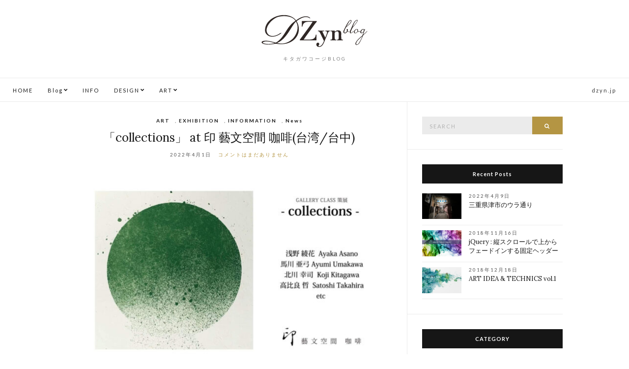

--- FILE ---
content_type: text/html; charset=UTF-8
request_url: https://koji-kitagawa.com/category/information/
body_size: 9107
content:
<!doctype html>
<html lang="ja">
<head>
	<!-- Google tag (gtag.js) -->
<script async src="https://www.googletagmanager.com/gtag/js?id=G-CWZL9THC2R"></script>
<script>
  window.dataLayer = window.dataLayer || [];
  function gtag(){dataLayer.push(arguments);}
  gtag('js', new Date());

  gtag('config', 'G-CWZL9THC2R');
</script>
	
	<meta charset="UTF-8">
	<meta name="viewport" content="width=device-width, initial-scale=1">
	<link rel="profile" href="http://gmpg.org/xfn/11">
	<link rel="pingback" href="https://koji-kitagawa.com/xmlrpc.php">
    <link href="https://use.fontawesome.com/releases/v5.0.8/css/all.css" rel="stylesheet">
	<title>INFORMATION &#8211; 北川 幸司 BLOG</title>
<meta name='robots' content='max-image-preview:large' />
<link rel="alternate" type="application/rss+xml" title="北川 幸司 BLOG &raquo; フィード" href="https://koji-kitagawa.com/feed/" />
<link rel="alternate" type="application/rss+xml" title="北川 幸司 BLOG &raquo; コメントフィード" href="https://koji-kitagawa.com/comments/feed/" />
<link rel="alternate" type="application/rss+xml" title="北川 幸司 BLOG &raquo; INFORMATION カテゴリーのフィード" href="https://koji-kitagawa.com/category/information/feed/" />
<script type="text/javascript">
window._wpemojiSettings = {"baseUrl":"https:\/\/s.w.org\/images\/core\/emoji\/14.0.0\/72x72\/","ext":".png","svgUrl":"https:\/\/s.w.org\/images\/core\/emoji\/14.0.0\/svg\/","svgExt":".svg","source":{"concatemoji":"https:\/\/koji-kitagawa.com\/wp-includes\/js\/wp-emoji-release.min.js?ver=6.3.7"}};
/*! This file is auto-generated */
!function(i,n){var o,s,e;function c(e){try{var t={supportTests:e,timestamp:(new Date).valueOf()};sessionStorage.setItem(o,JSON.stringify(t))}catch(e){}}function p(e,t,n){e.clearRect(0,0,e.canvas.width,e.canvas.height),e.fillText(t,0,0);var t=new Uint32Array(e.getImageData(0,0,e.canvas.width,e.canvas.height).data),r=(e.clearRect(0,0,e.canvas.width,e.canvas.height),e.fillText(n,0,0),new Uint32Array(e.getImageData(0,0,e.canvas.width,e.canvas.height).data));return t.every(function(e,t){return e===r[t]})}function u(e,t,n){switch(t){case"flag":return n(e,"\ud83c\udff3\ufe0f\u200d\u26a7\ufe0f","\ud83c\udff3\ufe0f\u200b\u26a7\ufe0f")?!1:!n(e,"\ud83c\uddfa\ud83c\uddf3","\ud83c\uddfa\u200b\ud83c\uddf3")&&!n(e,"\ud83c\udff4\udb40\udc67\udb40\udc62\udb40\udc65\udb40\udc6e\udb40\udc67\udb40\udc7f","\ud83c\udff4\u200b\udb40\udc67\u200b\udb40\udc62\u200b\udb40\udc65\u200b\udb40\udc6e\u200b\udb40\udc67\u200b\udb40\udc7f");case"emoji":return!n(e,"\ud83e\udef1\ud83c\udffb\u200d\ud83e\udef2\ud83c\udfff","\ud83e\udef1\ud83c\udffb\u200b\ud83e\udef2\ud83c\udfff")}return!1}function f(e,t,n){var r="undefined"!=typeof WorkerGlobalScope&&self instanceof WorkerGlobalScope?new OffscreenCanvas(300,150):i.createElement("canvas"),a=r.getContext("2d",{willReadFrequently:!0}),o=(a.textBaseline="top",a.font="600 32px Arial",{});return e.forEach(function(e){o[e]=t(a,e,n)}),o}function t(e){var t=i.createElement("script");t.src=e,t.defer=!0,i.head.appendChild(t)}"undefined"!=typeof Promise&&(o="wpEmojiSettingsSupports",s=["flag","emoji"],n.supports={everything:!0,everythingExceptFlag:!0},e=new Promise(function(e){i.addEventListener("DOMContentLoaded",e,{once:!0})}),new Promise(function(t){var n=function(){try{var e=JSON.parse(sessionStorage.getItem(o));if("object"==typeof e&&"number"==typeof e.timestamp&&(new Date).valueOf()<e.timestamp+604800&&"object"==typeof e.supportTests)return e.supportTests}catch(e){}return null}();if(!n){if("undefined"!=typeof Worker&&"undefined"!=typeof OffscreenCanvas&&"undefined"!=typeof URL&&URL.createObjectURL&&"undefined"!=typeof Blob)try{var e="postMessage("+f.toString()+"("+[JSON.stringify(s),u.toString(),p.toString()].join(",")+"));",r=new Blob([e],{type:"text/javascript"}),a=new Worker(URL.createObjectURL(r),{name:"wpTestEmojiSupports"});return void(a.onmessage=function(e){c(n=e.data),a.terminate(),t(n)})}catch(e){}c(n=f(s,u,p))}t(n)}).then(function(e){for(var t in e)n.supports[t]=e[t],n.supports.everything=n.supports.everything&&n.supports[t],"flag"!==t&&(n.supports.everythingExceptFlag=n.supports.everythingExceptFlag&&n.supports[t]);n.supports.everythingExceptFlag=n.supports.everythingExceptFlag&&!n.supports.flag,n.DOMReady=!1,n.readyCallback=function(){n.DOMReady=!0}}).then(function(){return e}).then(function(){var e;n.supports.everything||(n.readyCallback(),(e=n.source||{}).concatemoji?t(e.concatemoji):e.wpemoji&&e.twemoji&&(t(e.twemoji),t(e.wpemoji)))}))}((window,document),window._wpemojiSettings);
</script>
<style type="text/css">
img.wp-smiley,
img.emoji {
	display: inline !important;
	border: none !important;
	box-shadow: none !important;
	height: 1em !important;
	width: 1em !important;
	margin: 0 0.07em !important;
	vertical-align: -0.1em !important;
	background: none !important;
	padding: 0 !important;
}
</style>
	<style id='classic-theme-styles-inline-css' type='text/css'>
/*! This file is auto-generated */
.wp-block-button__link{color:#fff;background-color:#32373c;border-radius:9999px;box-shadow:none;text-decoration:none;padding:calc(.667em + 2px) calc(1.333em + 2px);font-size:1.125em}.wp-block-file__button{background:#32373c;color:#fff;text-decoration:none}
</style>
<style id='global-styles-inline-css' type='text/css'>
body{--wp--preset--color--black: #000000;--wp--preset--color--cyan-bluish-gray: #abb8c3;--wp--preset--color--white: #ffffff;--wp--preset--color--pale-pink: #f78da7;--wp--preset--color--vivid-red: #cf2e2e;--wp--preset--color--luminous-vivid-orange: #ff6900;--wp--preset--color--luminous-vivid-amber: #fcb900;--wp--preset--color--light-green-cyan: #7bdcb5;--wp--preset--color--vivid-green-cyan: #00d084;--wp--preset--color--pale-cyan-blue: #8ed1fc;--wp--preset--color--vivid-cyan-blue: #0693e3;--wp--preset--color--vivid-purple: #9b51e0;--wp--preset--gradient--vivid-cyan-blue-to-vivid-purple: linear-gradient(135deg,rgba(6,147,227,1) 0%,rgb(155,81,224) 100%);--wp--preset--gradient--light-green-cyan-to-vivid-green-cyan: linear-gradient(135deg,rgb(122,220,180) 0%,rgb(0,208,130) 100%);--wp--preset--gradient--luminous-vivid-amber-to-luminous-vivid-orange: linear-gradient(135deg,rgba(252,185,0,1) 0%,rgba(255,105,0,1) 100%);--wp--preset--gradient--luminous-vivid-orange-to-vivid-red: linear-gradient(135deg,rgba(255,105,0,1) 0%,rgb(207,46,46) 100%);--wp--preset--gradient--very-light-gray-to-cyan-bluish-gray: linear-gradient(135deg,rgb(238,238,238) 0%,rgb(169,184,195) 100%);--wp--preset--gradient--cool-to-warm-spectrum: linear-gradient(135deg,rgb(74,234,220) 0%,rgb(151,120,209) 20%,rgb(207,42,186) 40%,rgb(238,44,130) 60%,rgb(251,105,98) 80%,rgb(254,248,76) 100%);--wp--preset--gradient--blush-light-purple: linear-gradient(135deg,rgb(255,206,236) 0%,rgb(152,150,240) 100%);--wp--preset--gradient--blush-bordeaux: linear-gradient(135deg,rgb(254,205,165) 0%,rgb(254,45,45) 50%,rgb(107,0,62) 100%);--wp--preset--gradient--luminous-dusk: linear-gradient(135deg,rgb(255,203,112) 0%,rgb(199,81,192) 50%,rgb(65,88,208) 100%);--wp--preset--gradient--pale-ocean: linear-gradient(135deg,rgb(255,245,203) 0%,rgb(182,227,212) 50%,rgb(51,167,181) 100%);--wp--preset--gradient--electric-grass: linear-gradient(135deg,rgb(202,248,128) 0%,rgb(113,206,126) 100%);--wp--preset--gradient--midnight: linear-gradient(135deg,rgb(2,3,129) 0%,rgb(40,116,252) 100%);--wp--preset--font-size--small: 13px;--wp--preset--font-size--medium: 20px;--wp--preset--font-size--large: 36px;--wp--preset--font-size--x-large: 42px;--wp--preset--spacing--20: 0.44rem;--wp--preset--spacing--30: 0.67rem;--wp--preset--spacing--40: 1rem;--wp--preset--spacing--50: 1.5rem;--wp--preset--spacing--60: 2.25rem;--wp--preset--spacing--70: 3.38rem;--wp--preset--spacing--80: 5.06rem;--wp--preset--shadow--natural: 6px 6px 9px rgba(0, 0, 0, 0.2);--wp--preset--shadow--deep: 12px 12px 50px rgba(0, 0, 0, 0.4);--wp--preset--shadow--sharp: 6px 6px 0px rgba(0, 0, 0, 0.2);--wp--preset--shadow--outlined: 6px 6px 0px -3px rgba(255, 255, 255, 1), 6px 6px rgba(0, 0, 0, 1);--wp--preset--shadow--crisp: 6px 6px 0px rgba(0, 0, 0, 1);}:where(.is-layout-flex){gap: 0.5em;}:where(.is-layout-grid){gap: 0.5em;}body .is-layout-flow > .alignleft{float: left;margin-inline-start: 0;margin-inline-end: 2em;}body .is-layout-flow > .alignright{float: right;margin-inline-start: 2em;margin-inline-end: 0;}body .is-layout-flow > .aligncenter{margin-left: auto !important;margin-right: auto !important;}body .is-layout-constrained > .alignleft{float: left;margin-inline-start: 0;margin-inline-end: 2em;}body .is-layout-constrained > .alignright{float: right;margin-inline-start: 2em;margin-inline-end: 0;}body .is-layout-constrained > .aligncenter{margin-left: auto !important;margin-right: auto !important;}body .is-layout-constrained > :where(:not(.alignleft):not(.alignright):not(.alignfull)){max-width: var(--wp--style--global--content-size);margin-left: auto !important;margin-right: auto !important;}body .is-layout-constrained > .alignwide{max-width: var(--wp--style--global--wide-size);}body .is-layout-flex{display: flex;}body .is-layout-flex{flex-wrap: wrap;align-items: center;}body .is-layout-flex > *{margin: 0;}body .is-layout-grid{display: grid;}body .is-layout-grid > *{margin: 0;}:where(.wp-block-columns.is-layout-flex){gap: 2em;}:where(.wp-block-columns.is-layout-grid){gap: 2em;}:where(.wp-block-post-template.is-layout-flex){gap: 1.25em;}:where(.wp-block-post-template.is-layout-grid){gap: 1.25em;}.has-black-color{color: var(--wp--preset--color--black) !important;}.has-cyan-bluish-gray-color{color: var(--wp--preset--color--cyan-bluish-gray) !important;}.has-white-color{color: var(--wp--preset--color--white) !important;}.has-pale-pink-color{color: var(--wp--preset--color--pale-pink) !important;}.has-vivid-red-color{color: var(--wp--preset--color--vivid-red) !important;}.has-luminous-vivid-orange-color{color: var(--wp--preset--color--luminous-vivid-orange) !important;}.has-luminous-vivid-amber-color{color: var(--wp--preset--color--luminous-vivid-amber) !important;}.has-light-green-cyan-color{color: var(--wp--preset--color--light-green-cyan) !important;}.has-vivid-green-cyan-color{color: var(--wp--preset--color--vivid-green-cyan) !important;}.has-pale-cyan-blue-color{color: var(--wp--preset--color--pale-cyan-blue) !important;}.has-vivid-cyan-blue-color{color: var(--wp--preset--color--vivid-cyan-blue) !important;}.has-vivid-purple-color{color: var(--wp--preset--color--vivid-purple) !important;}.has-black-background-color{background-color: var(--wp--preset--color--black) !important;}.has-cyan-bluish-gray-background-color{background-color: var(--wp--preset--color--cyan-bluish-gray) !important;}.has-white-background-color{background-color: var(--wp--preset--color--white) !important;}.has-pale-pink-background-color{background-color: var(--wp--preset--color--pale-pink) !important;}.has-vivid-red-background-color{background-color: var(--wp--preset--color--vivid-red) !important;}.has-luminous-vivid-orange-background-color{background-color: var(--wp--preset--color--luminous-vivid-orange) !important;}.has-luminous-vivid-amber-background-color{background-color: var(--wp--preset--color--luminous-vivid-amber) !important;}.has-light-green-cyan-background-color{background-color: var(--wp--preset--color--light-green-cyan) !important;}.has-vivid-green-cyan-background-color{background-color: var(--wp--preset--color--vivid-green-cyan) !important;}.has-pale-cyan-blue-background-color{background-color: var(--wp--preset--color--pale-cyan-blue) !important;}.has-vivid-cyan-blue-background-color{background-color: var(--wp--preset--color--vivid-cyan-blue) !important;}.has-vivid-purple-background-color{background-color: var(--wp--preset--color--vivid-purple) !important;}.has-black-border-color{border-color: var(--wp--preset--color--black) !important;}.has-cyan-bluish-gray-border-color{border-color: var(--wp--preset--color--cyan-bluish-gray) !important;}.has-white-border-color{border-color: var(--wp--preset--color--white) !important;}.has-pale-pink-border-color{border-color: var(--wp--preset--color--pale-pink) !important;}.has-vivid-red-border-color{border-color: var(--wp--preset--color--vivid-red) !important;}.has-luminous-vivid-orange-border-color{border-color: var(--wp--preset--color--luminous-vivid-orange) !important;}.has-luminous-vivid-amber-border-color{border-color: var(--wp--preset--color--luminous-vivid-amber) !important;}.has-light-green-cyan-border-color{border-color: var(--wp--preset--color--light-green-cyan) !important;}.has-vivid-green-cyan-border-color{border-color: var(--wp--preset--color--vivid-green-cyan) !important;}.has-pale-cyan-blue-border-color{border-color: var(--wp--preset--color--pale-cyan-blue) !important;}.has-vivid-cyan-blue-border-color{border-color: var(--wp--preset--color--vivid-cyan-blue) !important;}.has-vivid-purple-border-color{border-color: var(--wp--preset--color--vivid-purple) !important;}.has-vivid-cyan-blue-to-vivid-purple-gradient-background{background: var(--wp--preset--gradient--vivid-cyan-blue-to-vivid-purple) !important;}.has-light-green-cyan-to-vivid-green-cyan-gradient-background{background: var(--wp--preset--gradient--light-green-cyan-to-vivid-green-cyan) !important;}.has-luminous-vivid-amber-to-luminous-vivid-orange-gradient-background{background: var(--wp--preset--gradient--luminous-vivid-amber-to-luminous-vivid-orange) !important;}.has-luminous-vivid-orange-to-vivid-red-gradient-background{background: var(--wp--preset--gradient--luminous-vivid-orange-to-vivid-red) !important;}.has-very-light-gray-to-cyan-bluish-gray-gradient-background{background: var(--wp--preset--gradient--very-light-gray-to-cyan-bluish-gray) !important;}.has-cool-to-warm-spectrum-gradient-background{background: var(--wp--preset--gradient--cool-to-warm-spectrum) !important;}.has-blush-light-purple-gradient-background{background: var(--wp--preset--gradient--blush-light-purple) !important;}.has-blush-bordeaux-gradient-background{background: var(--wp--preset--gradient--blush-bordeaux) !important;}.has-luminous-dusk-gradient-background{background: var(--wp--preset--gradient--luminous-dusk) !important;}.has-pale-ocean-gradient-background{background: var(--wp--preset--gradient--pale-ocean) !important;}.has-electric-grass-gradient-background{background: var(--wp--preset--gradient--electric-grass) !important;}.has-midnight-gradient-background{background: var(--wp--preset--gradient--midnight) !important;}.has-small-font-size{font-size: var(--wp--preset--font-size--small) !important;}.has-medium-font-size{font-size: var(--wp--preset--font-size--medium) !important;}.has-large-font-size{font-size: var(--wp--preset--font-size--large) !important;}.has-x-large-font-size{font-size: var(--wp--preset--font-size--x-large) !important;}
.wp-block-navigation a:where(:not(.wp-element-button)){color: inherit;}
:where(.wp-block-post-template.is-layout-flex){gap: 1.25em;}:where(.wp-block-post-template.is-layout-grid){gap: 1.25em;}
:where(.wp-block-columns.is-layout-flex){gap: 2em;}:where(.wp-block-columns.is-layout-grid){gap: 2em;}
.wp-block-pullquote{font-size: 1.5em;line-height: 1.6;}
</style>
<link rel='stylesheet' id='olsen-light-google-font-css' href='//fonts.googleapis.com/css?family=Lora%3A400%2C700%2C400italic%2C700italic%7CLato%3A400%2C400italic%2C700%2C700italic&#038;ver=6.3.7' type='text/css' media='all' />
<link rel='stylesheet' id='olsen-light-base-css' href='https://koji-kitagawa.com/wp-content/themes/olsen-light/css/base.css?ver=1.1' type='text/css' media='all' />
<link rel='stylesheet' id='font-awesome-css' href='https://koji-kitagawa.com/wp-content/themes/olsen-light/css/font-awesome.css?ver=4.7.0' type='text/css' media='all' />
<link rel='stylesheet' id='olsen-light-magnific-css' href='https://koji-kitagawa.com/wp-content/themes/olsen-light/css/magnific.css?ver=1.0.0' type='text/css' media='all' />
<link rel='stylesheet' id='olsen-light-slick-css' href='https://koji-kitagawa.com/wp-content/themes/olsen-light/css/slick.css?ver=1.5.7' type='text/css' media='all' />
<link rel='stylesheet' id='olsen-light-mmenu-css' href='https://koji-kitagawa.com/wp-content/themes/olsen-light/css/mmenu.css?ver=5.2.0' type='text/css' media='all' />
<link rel='stylesheet' id='olsen-light-style-css' href='https://koji-kitagawa.com/wp-content/themes/olsen-light/style.css?ver=1.1' type='text/css' media='all' />
<script type='text/javascript' src='https://koji-kitagawa.com/wp-includes/js/jquery/jquery.min.js?ver=3.7.0' id='jquery-core-js'></script>
<script type='text/javascript' src='https://koji-kitagawa.com/wp-includes/js/jquery/jquery-migrate.min.js?ver=3.4.1' id='jquery-migrate-js'></script>
<link rel="https://api.w.org/" href="https://koji-kitagawa.com/wp-json/" /><link rel="alternate" type="application/json" href="https://koji-kitagawa.com/wp-json/wp/v2/categories/11" /><link rel="EditURI" type="application/rsd+xml" title="RSD" href="https://koji-kitagawa.com/xmlrpc.php?rsd" />
<meta name="generator" content="WordPress 6.3.7" />
<style type="text/css"></style><link rel="icon" href="https://koji-kitagawa.com/wp-content/uploads/2022/05/cropped-fav-32x32.jpg" sizes="32x32" />
<link rel="icon" href="https://koji-kitagawa.com/wp-content/uploads/2022/05/cropped-fav-192x192.jpg" sizes="192x192" />
<link rel="apple-touch-icon" href="https://koji-kitagawa.com/wp-content/uploads/2022/05/cropped-fav-180x180.jpg" />
<meta name="msapplication-TileImage" content="https://koji-kitagawa.com/wp-content/uploads/2022/05/cropped-fav-270x270.jpg" />
</head>
<body class="archive category category-information category-11" itemscope="itemscope" itemtype="http://schema.org/WebPage">

<div id="page">



				<header id="masthead" class="site-header group" role="banner" itemscope="itemscope" itemtype="http://schema.org/Organization">

					<div class="site-logo">
						<h1 itemprop="name">
							<a itemprop="url" href="https://koji-kitagawa.com">
																	<img itemprop="logo"
									     src="https://koji-kitagawa.com/wp-content/themes/olsen-light/images/logo.jpg"
									     alt="北川 幸司 BLOG"/>
															</a>
						</h1>

													<p class="tagline">キタガワコージBLOG</p>
											</div><!-- /site-logo -->

					<div class="site-bar group">
						<nav class="nav" role="navigation" itemscope="itemscope" itemtype="http://schema.org/SiteNavigationElement">
							<ul id="menu-gnavi" class="navigation"><li id="menu-item-499" class="menu-item menu-item-type-custom menu-item-object-custom menu-item-home menu-item-499"><a href="https://koji-kitagawa.com/">HOME</a></li>
<li id="menu-item-500" class="menu-item menu-item-type-taxonomy menu-item-object-category menu-item-has-children menu-item-500"><a href="https://koji-kitagawa.com/category/blog/">Blog</a>
<ul class="sub-menu">
	<li id="menu-item-507" class="menu-item menu-item-type-taxonomy menu-item-object-category menu-item-507"><a href="https://koji-kitagawa.com/category/blog/journey/">JOURNEY</a></li>
	<li id="menu-item-508" class="menu-item menu-item-type-taxonomy menu-item-object-category menu-item-508"><a href="https://koji-kitagawa.com/category/information/news/">News</a></li>
</ul>
</li>
<li id="menu-item-475" class="menu-item menu-item-type-taxonomy menu-item-object-category current-menu-item menu-item-475"><a href="https://koji-kitagawa.com/category/information/" aria-current="page">INFO</a></li>
<li id="menu-item-476" class="menu-item menu-item-type-taxonomy menu-item-object-category menu-item-has-children menu-item-476"><a href="https://koji-kitagawa.com/category/design/">DESIGN</a>
<ul class="sub-menu">
	<li id="menu-item-504" class="menu-item menu-item-type-taxonomy menu-item-object-category menu-item-504"><a href="https://koji-kitagawa.com/category/design/design_news/">DESIGN NEWS</a></li>
	<li id="menu-item-478" class="menu-item menu-item-type-taxonomy menu-item-object-category menu-item-478"><a href="https://koji-kitagawa.com/category/design/web/">WEB</a></li>
	<li id="menu-item-496" class="menu-item menu-item-type-taxonomy menu-item-object-category menu-item-496"><a href="https://koji-kitagawa.com/category/design/technic/">TECHNIC</a></li>
	<li id="menu-item-497" class="menu-item menu-item-type-taxonomy menu-item-object-category menu-item-497"><a href="https://koji-kitagawa.com/category/design/wordpress/">WordPress</a></li>
	<li id="menu-item-498" class="menu-item menu-item-type-taxonomy menu-item-object-category menu-item-498"><a href="https://koji-kitagawa.com/category/design/case-study/">CASE STUDY</a></li>
</ul>
</li>
<li id="menu-item-477" class="menu-item menu-item-type-taxonomy menu-item-object-category menu-item-has-children menu-item-477"><a href="https://koji-kitagawa.com/category/art/">ART</a>
<ul class="sub-menu">
	<li id="menu-item-501" class="menu-item menu-item-type-taxonomy menu-item-object-category menu-item-501"><a href="https://koji-kitagawa.com/category/art/art_news/">ART NEWS</a></li>
	<li id="menu-item-505" class="menu-item menu-item-type-taxonomy menu-item-object-category menu-item-505"><a href="https://koji-kitagawa.com/category/art/artist/">ARTIST</a></li>
	<li id="menu-item-502" class="menu-item menu-item-type-taxonomy menu-item-object-category menu-item-502"><a href="https://koji-kitagawa.com/category/art/exhibition/">EXHIBITION</a></li>
	<li id="menu-item-506" class="menu-item menu-item-type-taxonomy menu-item-object-category menu-item-506"><a href="https://koji-kitagawa.com/category/art/idea-technic/">IDEA &amp; TECHNIC</a></li>
	<li id="menu-item-503" class="menu-item menu-item-type-taxonomy menu-item-object-category menu-item-503"><a href="https://koji-kitagawa.com/category/art/music/">MUSIC</a></li>
</ul>
</li>
</ul>
							<a class="mobile-nav-trigger" href="#mobilemenu"><i class="fa fa-navicon"></i> Menu</a>
						</nav>
						<div id="mobilemenu"></div>
						<div class="site-tools">
							dzyn.jp
						</div><!-- /site-tools -->
					</div><!-- /site-bar -->

				</header>

				<!---->
	
  	
	<div class="container">
		<div class="row">
			<div class="col-md-12">
				<div id="site-content">


<div class="row">
	<div class="col-md-8">
		<main id="content" class="entries-classic" role="main" itemprop="mainContentOfPage" itemscope="itemscope" itemtype="http://schema.org/Blog">

			<div class="row">
				<div class="col-md-12">

					
					
													

		<article id="entry-524" class="entry  post-524 post type-post status-publish format-standard has-post-thumbnail hentry category-art category-exhibition category-information category-news" itemscope="itemscope" itemtype="http://schema.org/BlogPosting" itemprop="blogPost">
							<div class="entry-meta entry-meta-top">
					<p class="entry-categories">
						<a href="https://koji-kitagawa.com/category/art/" rel="category tag">ART</a>, <a href="https://koji-kitagawa.com/category/art/exhibition/" rel="category tag">EXHIBITION</a>, <a href="https://koji-kitagawa.com/category/information/" rel="category tag">INFORMATION</a>, <a href="https://koji-kitagawa.com/category/information/news/" rel="category tag">News</a>					</p>
				</div>
			
			<h2 class="entry-title" itemprop="headline">
				<a href="https://koji-kitagawa.com/collections/">「collections」 at 印 藝文空間 咖啡(台湾/台中)</a>
			</h2>

							<div class="entry-meta entry-meta-bottom">
					<time class="entry-date" itemprop="datePublished" datetime="2022-04-01T17:50:26+09:00">2022年4月1日</time>
					<a href="https://koji-kitagawa.com/collections/#respond" class="entry-comments-no">コメントはまだありません</a>
				</div>
			
							<div class="entry-featured">
					<a href="https://koji-kitagawa.com/collections/">
						<img width="665" height="435" src="https://koji-kitagawa.com/wp-content/uploads/2022/04/art-taiwan2022-1-665x435.jpg" class="attachment-post-thumbnail size-post-thumbnail wp-post-image" alt="" decoding="async" itemprop="image" fetchpriority="high" />					</a>
				</div>
			
			<div class="entry-content" itemprop="text">
				<p>台湾での企画展に参加します。 &nbsp; GALLERY CLASS企画「collections」 at 印 藝文空間 咖啡(台湾・台中) 会期：2022年4月1日（金）〜30日（土） 時間：9時〜17時　休廊：日曜日 会場：印 藝文空間 [&hellip;]</p>
			</div>

			<div class="entry-utils group">
				<a href="https://koji-kitagawa.com/collections/" class="read-more">Continue Reading</a>

					<ul class="socials">
				<li><a href="https://www.facebook.com/sharer.php?u=https://koji-kitagawa.com/collections/" target="_blank" class="social-icon"><i class="fa fa-facebook"></i></a></li>
		<li><a href="https://twitter.com/share?url=https://koji-kitagawa.com/collections/" target="_blank" class="social-icon"><i class="fa fa-twitter"></i></a></li>
		<li><a href="https://plus.google.com/share?url=https://koji-kitagawa.com/collections/" target="_blank" class="social-icon"><i class="fa fa-google-plus"></i></a></li>
					<li><a href="https://pinterest.com/pin/create/bookmarklet/?url=https://koji-kitagawa.com/collections/&#038;description=「collections」%20at%20印%20藝文空間%20咖啡(台湾/台中)&#038;media=https://koji-kitagawa.com/wp-content/uploads/2022/04/art-taiwan2022-1-1024x652.jpg" target="_blank" class="social-icon"><i class="fa fa-pinterest"></i></a></li>
			</ul>
			</div>
		</article>

													

		<article id="entry-509" class="entry  post-509 post type-post status-publish format-standard has-post-thumbnail hentry category-about category-blog category-information" itemscope="itemscope" itemtype="http://schema.org/BlogPosting" itemprop="blogPost">
							<div class="entry-meta entry-meta-top">
					<p class="entry-categories">
						<a href="https://koji-kitagawa.com/category/about/" rel="category tag">About</a>, <a href="https://koji-kitagawa.com/category/blog/" rel="category tag">Blog</a>, <a href="https://koji-kitagawa.com/category/information/" rel="category tag">INFORMATION</a>					</p>
				</div>
			
			<h2 class="entry-title" itemprop="headline">
				<a href="https://koji-kitagawa.com/start/">Start My Blog !!</a>
			</h2>

							<div class="entry-meta entry-meta-bottom">
					<time class="entry-date" itemprop="datePublished" datetime="2018-03-07T12:21:17+09:00">2018年3月7日</time>
					<a href="https://koji-kitagawa.com/start/#respond" class="entry-comments-no">コメントはまだありません</a>
				</div>
			
							<div class="entry-featured">
					<a href="https://koji-kitagawa.com/start/">
						<img width="665" height="359" src="https://koji-kitagawa.com/wp-content/uploads/2018/03/dzyn_jp_main.jpg" class="attachment-post-thumbnail size-post-thumbnail wp-post-image" alt="dzyn_jp" decoding="async" itemprop="image" srcset="https://koji-kitagawa.com/wp-content/uploads/2018/03/dzyn_jp_main.jpg 1110w, https://koji-kitagawa.com/wp-content/uploads/2018/03/dzyn_jp_main-300x162.jpg 300w, https://koji-kitagawa.com/wp-content/uploads/2018/03/dzyn_jp_main-768x415.jpg 768w, https://koji-kitagawa.com/wp-content/uploads/2018/03/dzyn_jp_main-1024x554.jpg 1024w" sizes="(max-width: 665px) 100vw, 665px" />					</a>
				</div>
			
			<div class="entry-content" itemprop="text">
				<p>はじめまして。 フリーランスでグラフィックデザイン/WEBデザインをしていますコージです。 思い立って、デザインブログをはじめます。 ブログは長いことやっていませんでして、久しぶりのブログ運営にワクワクしています。 デザインの面白さやチュー [&hellip;]</p>
			</div>

			<div class="entry-utils group">
				<a href="https://koji-kitagawa.com/start/" class="read-more">Continue Reading</a>

					<ul class="socials">
				<li><a href="https://www.facebook.com/sharer.php?u=https://koji-kitagawa.com/start/" target="_blank" class="social-icon"><i class="fa fa-facebook"></i></a></li>
		<li><a href="https://twitter.com/share?url=https://koji-kitagawa.com/start/" target="_blank" class="social-icon"><i class="fa fa-twitter"></i></a></li>
		<li><a href="https://plus.google.com/share?url=https://koji-kitagawa.com/start/" target="_blank" class="social-icon"><i class="fa fa-google-plus"></i></a></li>
					<li><a href="https://pinterest.com/pin/create/bookmarklet/?url=https://koji-kitagawa.com/start/&#038;description=Start%20My%20Blog%20!!&#038;media=https://koji-kitagawa.com/wp-content/uploads/2018/03/dzyn_jp_main-1024x554.jpg" target="_blank" class="social-icon"><i class="fa fa-pinterest"></i></a></li>
			</ul>
			</div>
		</article>

						
					
				</div>
			</div>

					</main>
	</div>

	<div class="col-md-4">
		<div class="sidebar sidebar-right" role="complementary" itemtype="http://schema.org/WPSideBar" itemscope="itemscope">
	<aside id="search-3" class="widget group widget_search"><form action="https://koji-kitagawa.com/" class="searchform" method="get" role="search">
	<div>
		<label class="screen-reader-text">Search for:</label>
		<input type="text" placeholder="Search" name="s" value="">
		<button class="searchsubmit" type="submit"><i class="fa fa-search"></i><span class="screen-reader-text">Search</span></button>
	</div>
</form></aside><aside id="ci-latest-posts-2" class="widget group widget_ci-latest-posts"><h3 class="widget-title">Recent Posts</h3>				<ul class="widget_posts_list widget_posts_list_alt">
											<li>
							<article class="entry post-543 post type-post status-publish format-standard has-post-thumbnail hentry category-blog category-journey">
	<div class="entry-meta">
		<time class="entry-date" datetime="2022-04-09T04:47:38+09:00">2022年4月9日</time>
	</div>
	<div class="entry-featured">
		<a href="https://koji-kitagawa.com/tu-ura/">
			<img width="665" height="435" src="https://koji-kitagawa.com/wp-content/uploads/2022/05/IMG_2568-665x435.jpg" class="attachment-post-thumbnail size-post-thumbnail wp-post-image" alt="" decoding="async" loading="lazy" />		</a>
	</div>
	<h2 class="entry-title"><a href="https://koji-kitagawa.com/tu-ura/">三重県津市のウラ通り</a></h2>
</article>
						</li>
											<li>
							<article class="entry post-310 post type-post status-publish format-standard has-post-thumbnail hentry category-case-study category-design category-technic category-web category-wordpress">
	<div class="entry-meta">
		<time class="entry-date" datetime="2018-11-16T12:58:03+09:00">2018年11月16日</time>
	</div>
	<div class="entry-featured">
		<a href="https://koji-kitagawa.com/jquery-scrollheader/">
			<img width="653" height="435" src="https://koji-kitagawa.com/wp-content/uploads/2018/11/fed_m.jpg" class="attachment-post-thumbnail size-post-thumbnail wp-post-image" alt="" decoding="async" loading="lazy" srcset="https://koji-kitagawa.com/wp-content/uploads/2018/11/fed_m.jpg 720w, https://koji-kitagawa.com/wp-content/uploads/2018/11/fed_m-300x200.jpg 300w" sizes="(max-width: 653px) 100vw, 653px" />		</a>
	</div>
	<h2 class="entry-title"><a href="https://koji-kitagawa.com/jquery-scrollheader/">jQuery : 縦スクロールで上からフェードインする固定ヘッダー</a></h2>
</article>
						</li>
											<li>
							<article class="entry post-510 post type-post status-publish format-standard has-post-thumbnail hentry category-art category-idea-technic">
	<div class="entry-meta">
		<time class="entry-date" datetime="2018-12-18T23:43:05+09:00">2018年12月18日</time>
	</div>
	<div class="entry-featured">
		<a href="https://koji-kitagawa.com/art-idea-technics-vol-1/">
			<img width="653" height="435" src="https://koji-kitagawa.com/wp-content/uploads/2018/12/al_ink.jpg" class="attachment-post-thumbnail size-post-thumbnail wp-post-image" alt="" decoding="async" loading="lazy" srcset="https://koji-kitagawa.com/wp-content/uploads/2018/12/al_ink.jpg 720w, https://koji-kitagawa.com/wp-content/uploads/2018/12/al_ink-300x200.jpg 300w" sizes="(max-width: 653px) 100vw, 653px" />		</a>
	</div>
	<h2 class="entry-title"><a href="https://koji-kitagawa.com/art-idea-technics-vol-1/">ART IDEA &#038; TECHNICS vol.1</a></h2>
</article>
						</li>
														</ul>
				</aside><aside id="categories-3" class="widget group widget_categories"><h3 class="widget-title">CATEGORY</h3>
			<ul>
					<li class="cat-item cat-item-2"><a href="https://koji-kitagawa.com/category/about/">About</a> <span class="ci-count">(1)</span>
</li>
	<li class="cat-item cat-item-3"><a href="https://koji-kitagawa.com/category/art/">ART</a> <span class="ci-count">(23)</span>
<ul class='children'>
	<li class="cat-item cat-item-24"><a href="https://koji-kitagawa.com/category/art/architecture/">Architecture</a> <span class="ci-count">(1)</span>
</li>
	<li class="cat-item cat-item-4"><a href="https://koji-kitagawa.com/category/art/art_news/">ART NEWS</a> <span class="ci-count">(2)</span>
</li>
	<li class="cat-item cat-item-5"><a href="https://koji-kitagawa.com/category/art/artist/">ARTIST</a> <span class="ci-count">(6)</span>
</li>
	<li class="cat-item cat-item-9"><a href="https://koji-kitagawa.com/category/art/exhibition/">EXHIBITION</a> <span class="ci-count">(3)</span>
</li>
	<li class="cat-item cat-item-10"><a href="https://koji-kitagawa.com/category/art/idea-technic/">IDEA &amp; TECHNIC</a> <span class="ci-count">(5)</span>
</li>
	<li class="cat-item cat-item-13"><a href="https://koji-kitagawa.com/category/art/movie/">MOVIE</a> <span class="ci-count">(2)</span>
</li>
	<li class="cat-item cat-item-14"><a href="https://koji-kitagawa.com/category/art/music/">MUSIC</a> <span class="ci-count">(3)</span>
</li>
	<li class="cat-item cat-item-18"><a href="https://koji-kitagawa.com/category/art/theater/">THEATER</a> <span class="ci-count">(2)</span>
</li>
</ul>
</li>
	<li class="cat-item cat-item-6"><a href="https://koji-kitagawa.com/category/blog/">Blog</a> <span class="ci-count">(18)</span>
<ul class='children'>
	<li class="cat-item cat-item-12"><a href="https://koji-kitagawa.com/category/blog/journey/">JOURNEY</a> <span class="ci-count">(13)</span>
</li>
</ul>
</li>
	<li class="cat-item cat-item-7"><a href="https://koji-kitagawa.com/category/design/">DESIGN</a> <span class="ci-count">(7)</span>
<ul class='children'>
	<li class="cat-item cat-item-22"><a href="https://koji-kitagawa.com/category/design/case-study/">CASE STUDY</a> <span class="ci-count">(3)</span>
</li>
	<li class="cat-item cat-item-17"><a href="https://koji-kitagawa.com/category/design/technic/">TECHNIC</a> <span class="ci-count">(5)</span>
</li>
	<li class="cat-item cat-item-19"><a href="https://koji-kitagawa.com/category/design/theorylogic/">THEORY&amp;LOGIC</a> <span class="ci-count">(1)</span>
</li>
	<li class="cat-item cat-item-20"><a href="https://koji-kitagawa.com/category/design/web/">WEB</a> <span class="ci-count">(3)</span>
</li>
	<li class="cat-item cat-item-21"><a href="https://koji-kitagawa.com/category/design/wordpress/">Wordpress</a> <span class="ci-count">(3)</span>
</li>
</ul>
</li>
	<li class="cat-item cat-item-11 current-cat"><a aria-current="page" href="https://koji-kitagawa.com/category/information/">INFORMATION</a> <span class="ci-count">(2)</span>
<ul class='children'>
	<li class="cat-item cat-item-15"><a href="https://koji-kitagawa.com/category/information/news/">News</a> <span class="ci-count">(1)</span>
</li>
</ul>
</li>
	<li class="cat-item cat-item-16"><a href="https://koji-kitagawa.com/category/philosophy/">PHILOSOPHY</a> <span class="ci-count">(2)</span>
</li>
			</ul>

			</aside><aside id="archives-3" class="widget group widget_archive"><h3 class="widget-title">ARCHIVE</h3>
			<ul>
					<li><a href='https://koji-kitagawa.com/2022/08/'>2022年8月</a><span class="ci-count">(1)</span></li>
	<li><a href='https://koji-kitagawa.com/2022/05/'>2022年5月</a><span class="ci-count">(1)</span></li>
	<li><a href='https://koji-kitagawa.com/2022/04/'>2022年4月</a><span class="ci-count">(2)</span></li>
	<li><a href='https://koji-kitagawa.com/2020/11/'>2020年11月</a><span class="ci-count">(1)</span></li>
	<li><a href='https://koji-kitagawa.com/2020/08/'>2020年8月</a><span class="ci-count">(1)</span></li>
	<li><a href='https://koji-kitagawa.com/2020/05/'>2020年5月</a><span class="ci-count">(1)</span></li>
	<li><a href='https://koji-kitagawa.com/2019/10/'>2019年10月</a><span class="ci-count">(1)</span></li>
	<li><a href='https://koji-kitagawa.com/2018/12/'>2018年12月</a><span class="ci-count">(2)</span></li>
	<li><a href='https://koji-kitagawa.com/2018/11/'>2018年11月</a><span class="ci-count">(7)</span></li>
	<li><a href='https://koji-kitagawa.com/2018/10/'>2018年10月</a><span class="ci-count">(3)</span></li>
	<li><a href='https://koji-kitagawa.com/2018/08/'>2018年8月</a><span class="ci-count">(1)</span></li>
	<li><a href='https://koji-kitagawa.com/2018/07/'>2018年7月</a><span class="ci-count">(1)</span></li>
	<li><a href='https://koji-kitagawa.com/2018/03/'>2018年3月</a><span class="ci-count">(2)</span></li>
	<li><a href='https://koji-kitagawa.com/2017/04/'>2017年4月</a><span class="ci-count">(1)</span></li>
	<li><a href='https://koji-kitagawa.com/2016/12/'>2016年12月</a><span class="ci-count">(1)</span></li>
	<li><a href='https://koji-kitagawa.com/2016/10/'>2016年10月</a><span class="ci-count">(1)</span></li>
	<li><a href='https://koji-kitagawa.com/2014/11/'>2014年11月</a><span class="ci-count">(1)</span></li>
	<li><a href='https://koji-kitagawa.com/2014/05/'>2014年5月</a><span class="ci-count">(1)</span></li>
	<li><a href='https://koji-kitagawa.com/2011/12/'>2011年12月</a><span class="ci-count">(4)</span></li>
	<li><a href='https://koji-kitagawa.com/2011/10/'>2011年10月</a><span class="ci-count">(1)</span></li>
	<li><a href='https://koji-kitagawa.com/2011/08/'>2011年8月</a><span class="ci-count">(1)</span></li>
	<li><a href='https://koji-kitagawa.com/2011/03/'>2011年3月</a><span class="ci-count">(1)</span></li>
	<li><a href='https://koji-kitagawa.com/2010/06/'>2010年6月</a><span class="ci-count">(1)</span></li>
	<li><a href='https://koji-kitagawa.com/2006/12/'>2006年12月</a><span class="ci-count">(1)</span></li>
			</ul>

			</aside></div><!-- /sidebar -->
	</div>

</div><!-- /row -->

				</div><!-- /site-content -->

				<footer id="footer">

					
					<div class="site-bar group">
						<nav class="nav">
							<ul id="menu-gnavi-1" class="navigation"><li class="menu-item menu-item-type-custom menu-item-object-custom menu-item-home menu-item-499"><a href="https://koji-kitagawa.com/">HOME</a></li>
<li class="menu-item menu-item-type-taxonomy menu-item-object-category menu-item-500"><a href="https://koji-kitagawa.com/category/blog/">Blog</a></li>
<li class="menu-item menu-item-type-taxonomy menu-item-object-category current-menu-item menu-item-475"><a href="https://koji-kitagawa.com/category/information/" aria-current="page">INFO</a></li>
<li class="menu-item menu-item-type-taxonomy menu-item-object-category menu-item-476"><a href="https://koji-kitagawa.com/category/design/">DESIGN</a></li>
<li class="menu-item menu-item-type-taxonomy menu-item-object-category menu-item-477"><a href="https://koji-kitagawa.com/category/art/">ART</a></li>
</ul>						</nav>

						<div class="site-tools">
							<a href="#top"><i class="fas fa-caret-square-up"></i> PAGE TOP</a>
						</div><!-- /site-tools -->
					</div><!-- /site-bar -->
					<div class="site-logo">
						<h3>
							<a href="https://koji-kitagawa.com">
																	<img src="https://koji-kitagawa.com/wp-content/themes/olsen-light/images/logo.jpg" alt="北川 幸司 BLOG" />
															</a>
						</h3>

©Copyright2018 Koji K .All Rights Reserved.
											</div><!-- /site-logo -->
				</footer><!-- /footer -->
			</div><!-- /col-md-12 -->
		</div><!-- /row -->
	</div><!-- /container -->
</div><!-- #page -->

<script type='text/javascript' src='https://koji-kitagawa.com/wp-content/themes/olsen-light/js/superfish.js?ver=1.7.5' id='olsen-light-superfish-js'></script>
<script type='text/javascript' src='https://koji-kitagawa.com/wp-content/themes/olsen-light/js/jquery.matchHeight.js?ver=1.1' id='olsen-light-matchHeight-js'></script>
<script type='text/javascript' src='https://koji-kitagawa.com/wp-content/themes/olsen-light/js/slick.js?ver=1.5.7' id='olsen-light-slick-js'></script>
<script type='text/javascript' src='https://koji-kitagawa.com/wp-content/themes/olsen-light/js/jquery.mmenu.oncanvas.js?ver=5.2.0' id='olsen-light-mmenu-js'></script>
<script type='text/javascript' src='https://koji-kitagawa.com/wp-content/themes/olsen-light/js/jquery.mmenu.offcanvas.js?ver=5.2.0' id='olsen-light-mmenu-offcanvas-js'></script>
<script type='text/javascript' src='https://koji-kitagawa.com/wp-content/themes/olsen-light/js/jquery.mmenu.navbars.js?ver=5.2.0' id='olsen-light-mmenu-navbars-js'></script>
<script type='text/javascript' src='https://koji-kitagawa.com/wp-content/themes/olsen-light/js/jquery.mmenu.autoheight.js?ver=5.2.0' id='olsen-light-mmenu-autoheight-js'></script>
<script type='text/javascript' src='https://koji-kitagawa.com/wp-content/themes/olsen-light/js/jquery.fitvids.js?ver=1.1' id='olsen-light-fitVids-js'></script>
<script type='text/javascript' src='https://koji-kitagawa.com/wp-content/themes/olsen-light/js/jquery.magnific-popup.js?ver=1.0.0' id='olsen-light-magnific-js'></script>
<script type='text/javascript' src='https://koji-kitagawa.com/wp-content/themes/olsen-light/js/scripts.js?ver=1.1' id='olsen-light-front-scripts-js'></script>

</body>
</html>
